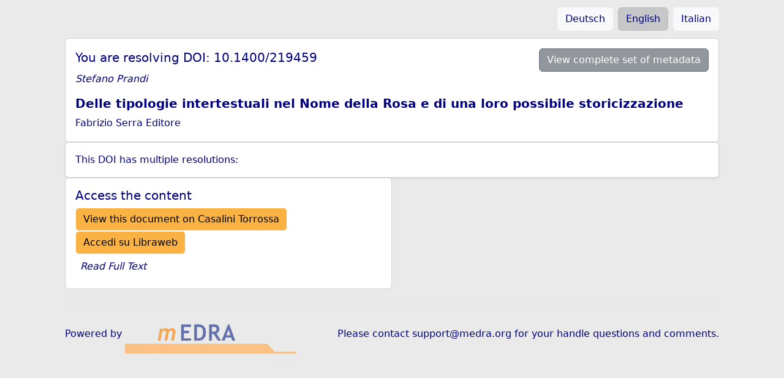

--- FILE ---
content_type: text/html;charset=utf-8
request_url: https://www.medra.org/servlet/MREngine?hdl=10.1400/219459
body_size: 1584
content:
<?xml version="1.0" encoding="UTF-8"?>
<html xmlns="http://www.w3.org/1999/xhtml" xml:lang="en" lang="en">
   <head>
      <title>Multiple Resolution</title>
      <meta name="viewport" content="width=device-width, initial-scale=1"/>
      <link href="/servlet/resources/bootstrap/css/bootstrap.min.css" rel="stylesheet"
            type="text/css"/>
      <meta name="citation_doi" content="10.1400/219459"/>
      <meta name="citation_title"
            content="Delle tipologie intertestuali nel Nome della Rosa e di una loro possibile storicizzazione"/>
      <meta name="citation_author" content="Prandi, Stefano"/>
      <meta name="citation_issn" content="17241677"/>
      <style type="text/css">
					
						body {
							background-color: #EAEAEA;
							color: #000080;
						}
						
						a {
							text-decoration: none;
							color: inherit;
						}
						
						.button {
							background-color: #FAB242;
						}
						
						.button:hover {
							background-color: #e7e7e7;
						}
						
						figure {
							margin: 0 0 -0.9rem;
						}
						
					</style><!--[if IE]><link href="/MRnew_fixIE.css" rel="stylesheet" type="text/css" /><![endif]--></head>
   <body>
      <div class="container">
         <navbar class="navbar">
            <div class="container-fluid justify-content-end">
               <div class="d-flex justify-content-end mx-2">
                  <div class="p-1">
                     <a class="btn btn-light" style="color: #000080;"
                        href="https://www.medra.org/servlet/MREngine?lang=ger&amp;hdl=10.1400/219459">Deutsch</a>
                  </div>
                  <div class="p-1">
                     <a class="btn btn-light active" style="color: #000080;"
                        href="https://www.medra.org/servlet/MREngine?lang=eng&amp;hdl=10.1400/219459">English</a>
                  </div>
                  <div class="p-1">
                     <a class="btn btn-light" style="color: #000080;"
                        href="https://www.medra.org/servlet/MREngine?lang=ita&amp;hdl=10.1400/219459">Italian</a>
                  </div>
               </div>
            </div>
         </navbar>
         <div class="mx-4">
            <div class="card card-body mb-0">
               <div class="d-lg-flex d-sm-flex d-md-flex d-xl-flex justify-content-between align-items-center">
                  <h5 class="card-title">You are resolving DOI: 10.1400/219459</h5>
                  <div class="d-lg-flex d-sm-flex d-md-flex d-xl-flex justify-content-between align-items-center">
                     <a class="btn btn-secondary bg-secondary bg-opacity-75" target="_blank"
                        href="https://www.medra.org/servlet/view?LANG=eng&amp;doi=10.1400/219459">View complete set of metadata</a>
                  </div>
               </div>
               <p class="card-text fst-italic">Stefano Prandi<br/>
               </p>
               <h5 class="card-text fw-bold">Delle tipologie intertestuali nel Nome della Rosa e di una loro possibile storicizzazione</h5>
               <figure>
                  <blockquote style="font-size: inherit;">Fabrizio Serra Editore</blockquote>
               </figure>
            </div>
            <div class="shadow-sm p-3 card rounded">This DOI has multiple resolutions:</div>
            <div class="row mt-0 g-0">
               <div class="col-lg-6 col-md-12 col-sm-12 col-xs-12">
                  <div class="card h-100">
                     <div class="card-body">
                        <h5 class="card-title">Access the content</h5>
                        <a href="http://digital.casalini.it/10.1400/219459" class="btn btn-light button"
                           target="_blank">View this document on Casalini Torrossa</a>
                        <a href="http://www.libraweb.net/articoli3.php?chiave=201301303&amp;rivista=013&amp;articolo=201301303015"
                           class="btn btn-light button"
                           target="_blank">Accedi su Libraweb</a>
                        <p class="card-text m-2 text-start fw-lighter fst-italic">Read Full Text</p>
                     </div>
                  </div>
               </div>
            </div>
         </div>
         <footer class="d-lg-flex d-sm-flex d-md-flex d-xl-flex flex-wrap justify-content-between align-items-center py-3 mx-4 my-4 border-top">
            <div class="d-lg-flex d-sm-flex d-md-flex d-xl-flex align-items-center">
               <span xmlns="" xmlns:onix="http://www.editeur.org/onix/DOIMetadata/2.0">Powered by </span>
               <a class="navbar-brand" href="/en/index.htm">
                  <img src="/servlet/resources/base/images/medra-logo-preview.png" alt="mEDRA Logo"
                       title="mEDRA Logo"/>
               </a>
            </div>
            <ul class="nav d-lg-flex d-sm-flex d-md-flex d-xl-flex justify-content-end list-unstyled">
               <li>Please contact <a class="text-body-secondary"
                     href="mailto:support@medra.org?subject=DOI%20Questions%20and%20Comments">support@medra.org</a> for your handle questions and comments.</li>
            </ul>
         </footer>
      </div>
      <script src="/servlet/resources/bootstrap/js/bootstrap.bundle.min.js"
              type="text/javascript"/>
   </body>
</html>